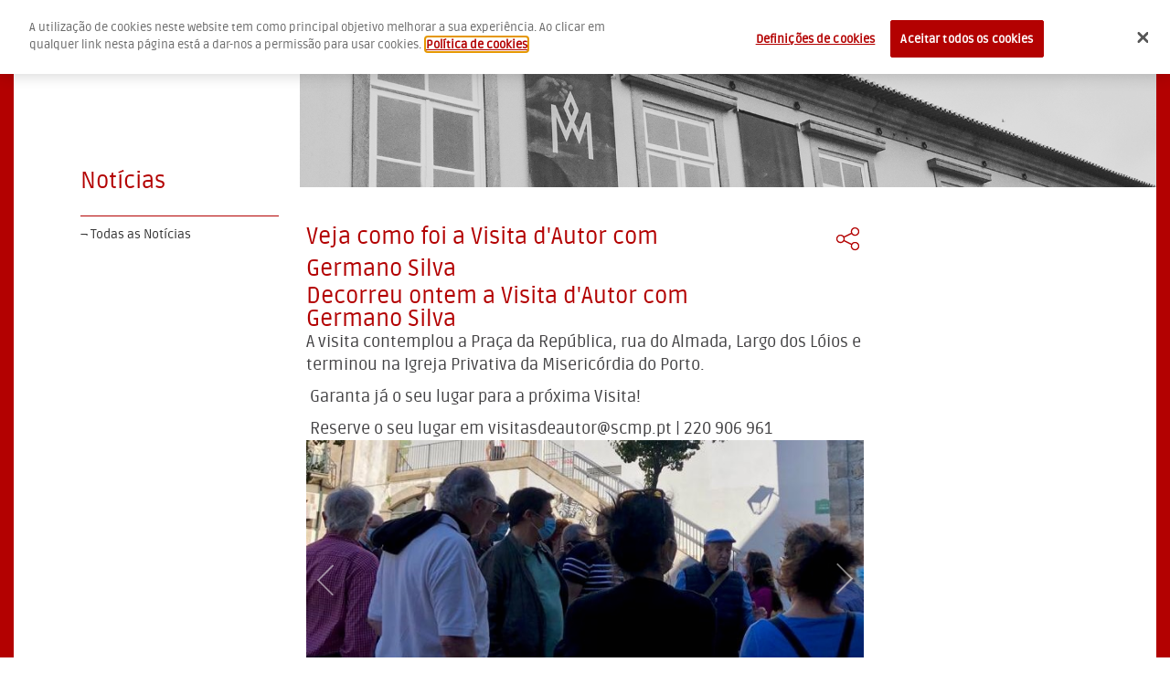

--- FILE ---
content_type: text/html
request_url: https://www.mmipo.pt/pt-pt/noticias/veja-como-foi-a-visita-dautor-com-germano-silva
body_size: 11328
content:
<!DOCTYPE html>
<html id="noticias_html" class="fade-in" lang="pt-pt">
	<head>

		<!-- CookiePro Cookies Consent Notice start for mmipo.pt -->
		<script src="https://cookie-cdn.cookiepro.com/scripttemplates/otSDKStub.js" type="text/javascript" charset="UTF-8" data-domain-script="0941be01-2f62-4020-87de-a0f9b11e60f1"></script>
		<script type="text/javascript">
		function OptanonWrapper() { }
		</script>
		<!-- CookiePro Cookies Consent Notice end for mmipo.pt -->

		<meta name="viewport" content="width=device-width, initial-scale=1, user-scalable=0">
		<meta http-equiv="X-UA-Compatible" content="IE=EDGE" />
		<base href='https://www.mmipo.pt/' />
							  
							  <meta charset='utf-8' />
							  
							  <meta property='og:title' content="Veja como foi a Visita d'Autor com Germano Silva - Not&iacute;cias - MMIPO - Museu da Miseric&oacute;rdia do Porto" />
							  
							  <meta name='description' 	content="O MMIPO - Museu da Miseric&oacute;rdia do Porto encontra-se em pleno centro hist&oacute;rico do Porto, na rua das Flores, no edif&iacute;cio que foi sede da institui&ccedil;&atilde;o a partir de meados do s&eacute;culo XVI at&eacute; ao ano de 2013." />
							  <meta property='og:description' content="O MMIPO - Museu da Miseric&oacute;rdia do Porto encontra-se em pleno centro hist&oacute;rico do Porto, na rua das Flores, no edif&iacute;cio que foi sede da institui&ccedil;&atilde;o a partir de meados do s&eacute;culo XVI at&eacute; ao ano de 2013." />
							  
							  <meta name='Language' 	content='pt-pt' />
							  <meta name='copyright' 	content="Veja como foi a Visita d'Autor com Germano Silva - Not&iacute;cias - MMIPO - Museu da Miseric&oacute;rdia do Porto" />
							  <meta name='Author' 		content='FYI.PT' />
							  <meta name='Distribution' content='Global' />
							  
							  <link rel='shortcut icon' 			  href='https://www.mmipo.pt/assets/misc/img/favicon.png' />
							  <link href='https://www.mmipo.pt/assets/misc/img/favicon.png' rel='icon' type='image/png' />
							  
							  
							  <link href='URL' 						rel='https://www.mmipo.pt/assets/misc/Not%C3%ADcias/2021/2021-10-11%20Visita%20de%20Autor%20Germano%20SIlva/IMG-20211011-WA0002.jpg' />
							  <meta property='og:image' 			content='https://www.mmipo.pt/assets/misc/Not%C3%ADcias/2021/2021-10-11%20Visita%20de%20Autor%20Germano%20SIlva/IMG-20211011-WA0002.jpg' />
							  <link href='https://www.mmipo.pt/assets/misc/Not%C3%ADcias/2021/2021-10-11%20Visita%20de%20Autor%20Germano%20SIlva/IMG-20211011-WA0002.jpg' 	rel='image_src' type='image/jpeg' />		<title>Veja como foi a Visita d'Autor com Germano Silva - Notícias - MMIPO - Museu da Misericórdia do Porto</title>

		<!-- BOOTSTRAP CSS -->
		<link rel="stylesheet" type="text/css" href="https://www.mmipo.pt/assets/themes/bootstrap/css/bootstrap.css" />
		<link rel="stylesheet" type="text/css" href="https://www.mmipo.pt/assets/themes/bootstrap/css/bootstrap-theme.css" />
		<link rel="stylesheet" type="text/css" href="https://www.mmipo.pt/assets/themes/bootstrap/css/bootstrap-theme.css.map" />

		<!-- CSS -->
		<link rel="stylesheet" type="text/css" href="https://www.mmipo.pt/assets/misc/compile.css" />
		<link rel="stylesheet" type="text/css" href="https://www.mmipo.pt/assets/themes/scmp-museu/fonts/font.css" />
		<link rel="stylesheet" type="text/css" href="https://www.mmipo.pt/assets/themes/scmp-museu/css/style.css?v=9" />
		
		<!-- JS -->

		<script> var url_app = "https://www.mmipo.pt/"; </script>
		<script src="https://www.mmipo.pt/assets/misc/compile.js"></script>
		<script src="https://www.mmipo.pt/assets/themes/scmp-museu/js/script.js?v=1"></script>

		<!-- BOOTSTRAP JS -->
		<script src="https://www.mmipo.pt/assets/themes/bootstrap/js/bootstrap.js"></script>
		
		<!--Start of Facebook Script-->
		<script>
			window.fbAsyncInit = function() 
			{
				FB.init(
				{
					appId   : '1563161003961065', 
					xfbml   : true,
					version : 'v2.3'
				});
			};
			
			(function(d, s, id)
			{
				 var js, fjs = d.getElementsByTagName(s)[0];
				 if (d.getElementById(id)) return;
				 js = d.createElement(s); js.id = id;
				 js.src = "//connect.facebook.net/pt_pt/sdk.js";
				 fjs.parentNode.insertBefore(js, fjs);
		    }(document, 'script', 'facebook-jssdk'));
		</script>
		<!--End of Facebook Script-->

		<script>
			(function(i,s,o,g,r,a,m){i['GoogleAnalyticsObject']=r;i[r]=i[r]||function(){
			(i[r].q=i[r].q||[]).push(arguments)},i[r].l=1*new Date();a=s.createElement(o),
			m=s.getElementsByTagName(o)[0];a.async=1;a.src=g;m.parentNode.insertBefore(a,m)
			})(window,document,'script','//www.google-analytics.com/analytics.js','ga');
			ga('create', 'UA-64709580-1', 'auto');
			ga('send', 'pageview');
		</script>
	</head>
		<body id="noticias" class="object object_6336 lang_1">
		<h1 style="display:none;">MMIPO</h1>
		<a href="#content" style="display: none;"></a>
		<div id="fb-root"></div>
		
		<div id="top_half" class="container-fluid mb-50">
			<div id="header" class="row">
				<div id="header_logo" class="col-xs-9 col-sm-6 col-md-3 col-lg-3">
					
<div id='block_102' class=' image block'>
	<a href='https://www.mmipo.pt/pt-pt/' >
				<img src='https://www.mmipo.pt/assets/misc/img/logos/logo.svg' alt='Logo' />
			 </a></div>				</div>
				<div id="header_menu_langs" class="col-xs-3 col-sm-6 col-md-9 col-lg-9">
					<div id='block_238' class='search default'>
    <form action="https://www.mmipo.pt/search/" method="post" id="form_search">
        <input type="text" id="search_text" name="search_text" title="o que procura?" placeholder="o que procura?" />
        <a href="javascript:void(0)" onclick="$('.search form').submit();" >
            <span style="display:none;">submit</span>
            <img src="https://www.mmipo.pt/assets/misc/img/icones/lupa.png" alt=""/>
        </a>
        <input style="display:none;" type="submit"/>
    </form>
    <script>
        $(function()
        {
           $('#block_238 form input').keypress(function(e)
            {
                if(e.which == 13)
                {
                    $('.search form').submit();
                    return false;
                }
            }); 
        });
    </script>
</div>

<div id='block_104' class=' languages block'>
	<div>
				<a data-uri='pt-pt/noticias/veja-como-foi-a-visita-dautor-com-germano-silva' data-redirect='noticias/veja-como-foi-a-visita-dautor-com-germano-silva' class='active' href='language/pt-pt/noticias/veja-como-foi-a-visita-dautor-com-germano-silva'>
					pt
					
				</a>
			 </div><div>
				<a data-uri='pt-pt/noticias/veja-como-foi-a-visita-dautor-com-germano-silva' data-redirect='noticias/veja-como-foi-a-visita-dautor-com-germano-silva' class='' href='language/en-gb/noticias/veja-como-foi-a-visita-dautor-com-germano-silva'>
					en
					
				</a>
			 </div><div>
				<a data-uri='pt-pt/noticias/veja-como-foi-a-visita-dautor-com-germano-silva' data-redirect='noticias/veja-como-foi-a-visita-dautor-com-germano-silva' class='' href='language/es-es/noticias/veja-como-foi-a-visita-dautor-com-germano-silva'>
					es
					
				</a>
			 </div><div>
				<a data-uri='pt-pt/noticias/veja-como-foi-a-visita-dautor-com-germano-silva' data-redirect='noticias/veja-como-foi-a-visita-dautor-com-germano-silva' class='' href='language/fr-fr/noticias/veja-como-foi-a-visita-dautor-com-germano-silva'>
					fr
					
				</a>
			 </div></div>


<div id='block_103' class=' menu simple menu-auto-justify'>
	<ul>
		<li class='link_1  '>
				<a href='https://www.mmipo.pt/pt-pt/museu/o-museu' target='_self'>
					
					<span>Museu</span>
				</a>
			</li><li class='link_2  '>
				<a href='https://www.mmipo.pt/pt-pt/bilheteira/precos' target='_self'>
					
					<span>Bilheteira</span>
				</a>
			</li><li class='link_4  '>
				<a href='https://www.mmipo.pt/pt-pt/atividades' target='_self'>
					
					<span>Atividades</span>
				</a>
			</li><li class='link_85  '>
				<a href='https://www.mmipo.pt/pt-pt/atividades/500-anos-da-rua-das-flores_5' target='_self'>
					
					<span>500 Anos da Rua das Flores</span>
				</a>
			</li><li class='link_5  '>
				<a href='https://www.mmipo.pt/pt-pt/servico-educativo/servico-de-publicos' target='_self'>
					
					<span>Públicos</span>
				</a>
			</li><li class='link_7  '>
				<a href='https://www.mmipo.pt/pt-pt/comercial/cedencia-de-espacos' target='_self'>
					
					<span>Comercial</span>
				</a>
			</li>	</ul>
</div>
<div class="mobile_menu">
</div>
<script>
</script>


<div id='block_175' class=' image block menu_mobile'>
	<svg width="100%" height="100%" viewbox='0 0 100 100'>
		<g id="cross_svg">
			<rect id="Rectangle-1"  x="0" y="0" width="48" height="2" fill="transparent"></rect>
			<rect id="Rectangle-2"  x="0" y="14" width="48" height="2" fill="transparent"></rect>
			<rect id="Rectangle-4"  x="0" y="28" width="48" height="2" fill="transparent"></rect>
		</g>    
	</svg> 
</div>				</div>
			</div>
			<div id="banner" class="row">
				
<div id='block_242' class=' image scmp_cover_photo block'>
	<img src='https://www.mmipo.pt/assets/misc/img/Museu/%402bannersup_museu.png' alt='Cover Photo - Notícias' /></div>                			</div>
		</div>

		<div id="admin">
					</div>

		<div id="home_template" class="home_div container-fluid">
			<div id="news_container_outer" class="container-fluid mb-50">
				<div id="news_container_inner" class="container">
					<div id="news" class="row">
						<div class="col-xs-12 col-sm-12 col-md-12 col-lg-12">
													</div>
					</div>
				</div>
			</div>

			<div id="highlights_container_outer" class="container-fluid mb-50">
				<div id="highlights_container_inner" class="container">
					<div id="highlights" class="row">
						<div id="highlights_left" class="col-xs-12 col-sm-6 col-md-6 col-lg-6">
													</div>
						<div id="highlights_right" class="col-xs-12 col-sm-6 col-md-6 col-lg-6">
													</div>
					</div>
				</div>
			</div>

			<div id="info_top_container_outer" class="container-fluid bg-grey mb-50">
				<div id="info_top_container_inner" class="container">
					<div id="info_top" class="row pt-10 pb-10">
						<div id="info_top_left" class="col-sm-6 col-md-12 col-lg-12" style='padding-bottom:20px'>
													</div>
						<div id="info_top_center_1" class="col-sm-6 col-md-4 col-lg-4">
													</div>
						<div id="info_top_center_2" class="col-sm-6 col-md-4 col-lg-4">
													</div>
						<div id="info_top_right" class="col-sm-6 col-md-4 col-lg-4">
													</div>
					</div>
				</div>
			</div>

			<div id="info_mid_container_outer" class="container-fluid mb-50">
				<div id="info_mid_container_inner" class="container">
					<div id="info_mid" class="row pt-10 pb-10">
						<div id="info_mid_left" class="col-sm-12 col-md-6 col-lg-6">
													</div>
						<div id="info_mid_right_1" class="col-sm-6 col-md-3 col-lg-3">
													</div>
						<div id="info_mid_right_2" class="col-sm-6 col-md-3 col-lg-3">
													</div>
					</div>
				</div>
			</div>

			<div id="info_bottom_container_outer" class="hidden-xs container-fluid bg-grey">
				<div id="info_bottom_container_inner" class="container">
					<div id="info_bottom" class="row pt-10 pb-10">
						<div id="info_bottom_left" class="hidden-xs hidden-sm col-md-9 col-lg-9">
													</div>
						<div id="info_bottom_right" class="hidden-xs hidden-sm col-md-3 col-lg-3">
													</div>
					</div>
				</div>
			</div>
		</div>

		<div id="content_main" class="container-fluid">
			<div id="content_container_outer" class="container-fluid mb-50">
				<div id="content_container_inner" class="container-fluid">
					<div id="content" class="row">
												<div id="content_left" class="hidden-xs hidden-sm col-md-3 col-lg-3">
							<div id="content_left_content">
								
<div id='block_141' class='block  menu'>
	<ul >
		<li class=''>
						<a href='https://www.mmipo.pt/pt-pt/museu/igreja_17'>
							<span>¬ A Igreja</span>
						</a>
					</li><li class=''>
						<a href='https://www.mmipo.pt/pt-pt/museu/acessibilidades'>
							<span>¬ Acessibilidades</span>
						</a>
					</li><li class=''>
						<a href='https://www.mmipo.pt/pt-pt/museu/termos-e-condicoes'>
							<span>¬ Termos e Condições</span>
						</a>
					</li><li class=''>
						<a href='https://www.mmipo.pt/pt-pt/museu/ficha-tecnica'>
							<span>¬ Ficha Técnica</span>
						</a>
					</li><li class=''>
						<a href='https://www.mmipo.pt/pt-pt/museu/o-museu'>
							<span>¬ O Museu</span>
						</a>
					</li><li class=''>
						<a href='https://www.mmipo.pt/pt-pt/museu/galeria-dos-benfeitores_3'>
							<span>¬ Galeria dos Benfeitores</span>
						</a>
					</li>	</ul>
</div>
<script>
	$(function()
	{
	});
</script>


<div id='block_161' class='block  menu'>
	<ul >
		<li class=''>
						<a href='https://www.mmipo.pt/pt-pt/servico-educativo/peddy-papers'>
							<span>¬ App Descobrir a Misericórdia, no MMIPO e na Cidade</span>
						</a>
					</li><li class=''>
						<a href='https://www.mmipo.pt/pt-pt/servico-educativo/servico-de-publicos'>
							<span>¬ Apresentação</span>
						</a>
					</li><li class=''>
						<a href='https://www.mmipo.pt/pt-pt/servico-educativo/espetaculos-teatrais'>
							<span>¬ Espetáculos Teatrais </span>
						</a>
					</li><li class=''>
						<a href='https://www.mmipo.pt/pt-pt/servico-educativo/figuras-do-mes'>
							<span>¬ Figuras do Porto</span>
						</a>
					</li><li class=''>
						<a href='https://www.mmipo.pt/pt-pt/servico-educativo/informacoes-e-condicoes'>
							<span>¬ Informações e Condições</span>
						</a>
					</li><li class=''>
						<a href='https://www.mmipo.pt/pt-pt/servico-educativo/marcacao-de-visita'>
							<span>¬ Marcação de Visita</span>
						</a>
					</li><li class=''>
						<a href='https://www.mmipo.pt/pt-pt/servico-educativo/escolas'>
							<span>¬ Professores</span>
						</a>
					</li><li class=''>
						<a href='https://www.mmipo.pt/pt-pt/servico-educativo/visitas-e-percursos-orientados'>
							<span>¬ Visitas e Percursos Orientados</span>
						</a>
					</li>	</ul>
</div>
<script>
	$(function()
	{
	});
</script>


<div id='block_165' class=' menu simple'>
	<ul>
		<li class='link_21  '>
				<a href='https://www.mmipo.pt/pt-pt/atividades/cat/exposicoes' target='_new'>
					
					<span>¬ Exposições</span>
				</a>
			</li><li class='link_24  '>
				<a href='https://www.mmipo.pt/pt-pt/atividades/cat/conferencias' target='_self'>
					
					<span>¬ Conferências</span>
				</a>
			</li><li class='link_22  '>
				<a href='https://www.mmipo.pt/pt-pt/atividades/cat/visitas' target='_self'>
					
					<span>¬ Visitas</span>
				</a>
			</li><li class='link_23  '>
				<a href='https://www.mmipo.pt/pt-pt/atividades/cat/outros' target='_self'>
					
					<span>¬ Outros</span>
				</a>
			</li>	</ul>
</div>
<div class="mobile_menu">
</div>
<script>
	$(function()
	{
		if ($(window).width() < 992)
		{
		}
	});

	$(window).resize(function()
	{
		if ($(window).width() < 992)
		{
		}
	});
</script>


<div id='block_169' class='block  objects scmp_colecao_menu'>
	<ul class="ul_parent">
		<li class='object_5433  parent'>
						<a href='https://www.mmipo.pt/pt-pt/salas/500-anos-da-rua-das-flores_3'>
							¬ <span>500 Anos da Rua das Flores</span>
						</a>
						<ul class='ul_dependent'><li class=''>
												<a href='pt-pt/obras/500-anos-da-rua-das-flores_4'>
													<span>500 Anos da Rua das Flores</span>
												</a>
											</li></ul>
					</li><li class='object_77  parent'>
						<a href='https://www.mmipo.pt/pt-pt/salas/sala-01-misericordia-do-porto-historia-e-acao'>
							¬ <span>Sala 01 - Misericórdia do Porto: História e Ação</span>
						</a>
						<ul class='ul_dependent'><li class=''>
												<a href='pt-pt/obras/retrato-de-d.-francisco-de-noronha-e-menezes'>
													<span> D. Francisco de Noronha e Menezes</span>
												</a>
											</li><li class=''>
												<a href='pt-pt/obras/testamento_de_d._lopo_de_almeida'>
													<span>Testamento de D. Lopo de Almeida</span>
												</a>
											</li><li class=''>
												<a href='pt-pt/obras/retrato-de-jose-rodrigues-daraujo-porto'>
													<span>José Rodrigues d'Araújo Porto</span>
												</a>
											</li><li class=''>
												<a href='pt-pt/obras/retrato-de-d.-lopo-de-almeida'>
													<span>D. Lopo de Almeida</span>
												</a>
											</li><li class=''>
												<a href='pt-pt/obras/antonio-monteiro-dos-santos'>
													<span>António Monteiro dos Santos</span>
												</a>
											</li><li class=''>
												<a href='pt-pt/obras/antonio-maria-de-sena'>
													<span>António Maria de Sena</span>
												</a>
											</li><li class=''>
												<a href='pt-pt/obras/jose-pereira-da-costa-cardoso'>
													<span>José Pereira da Costa Cardoso</span>
												</a>
											</li><li class=''>
												<a href='pt-pt/obras/joaquim-ferreira-dos-santos-conde-de-ferreira_5'>
													<span>Joaquim Ferreira dos Santos | Conde de Ferreira</span>
												</a>
											</li><li class=''>
												<a href='pt-pt/obras/manuel-jose-pereira-de-lima'>
													<span>Manuel José Pereira de Lima</span>
												</a>
											</li><li class=''>
												<a href='pt-pt/obras/jose-antonio-dos-santos'>
													<span>José António dos Santos</span>
												</a>
											</li><li class=''>
												<a href='pt-pt/obras/manuel-antonio-monteiro-dos-santos'>
													<span>Manuel António Monteiro dos Santos</span>
												</a>
											</li><li class=''>
												<a href='pt-pt/obras/barao-de-nova-sintra'>
													<span>Barão de Nova Sintra</span>
												</a>
											</li><li class=''>
												<a href='pt-pt/obras/santa-ana-e-a-virgem'>
													<span>Santa Ana e a Virgem</span>
												</a>
											</li><li class=''>
												<a href='pt-pt/obras/antonio-alves-calem-junior_2'>
													<span>António Alves  Cálem Júnior</span>
												</a>
											</li><li class=''>
												<a href='pt-pt/obras/antonio-luis-gomes'>
													<span>António Luís Gomes</span>
												</a>
											</li></ul>
					</li><li class='object_78  parent'>
						<a href='https://www.mmipo.pt/pt-pt/salas/sala-02-benfeitores'>
							¬ <span>Sala 02 - Benfeitores</span>
						</a>
						<ul class='ul_dependent'><li class=''>
												<a href='pt-pt/obras/livro_1.o_de_testamentos'>
													<span>Livro 1.º de Testamentos</span>
												</a>
											</li><li class=''>
												<a href='pt-pt/obras/retrato-de-d.-maria-clotilde-faria-fernandes-e-familia'>
													<span> Maria Clotilde Faria Fernandes </span>
												</a>
											</li><li class=''>
												<a href='pt-pt/obras/livro-primeiro-de-testamentos'>
													<span>Livro Primeiro de Testamentos</span>
												</a>
											</li><li class=''>
												<a href='pt-pt/obras/retrato-de-d.-ana-machado-leao'>
													<span>Ana Machado Leão</span>
												</a>
											</li><li class=''>
												<a href='pt-pt/obras/vicente-jose-de-sousa-magalhaes'>
													<span>Vicente José de Sousa Magalhães</span>
												</a>
											</li><li class=''>
												<a href='pt-pt/obras/francisco-de-lacerda-cardoso'>
													<span>Francisco de Lacerda Cardoso</span>
												</a>
											</li><li class=''>
												<a href='pt-pt/obras/manuel-jose-rodrigues-semide_5'>
													<span>Manuel José Rodrigues Semide</span>
												</a>
											</li><li class=''>
												<a href='pt-pt/obras/jose-vieira-da-costa'>
													<span>José Vieira da Costa</span>
												</a>
											</li><li class=''>
												<a href='pt-pt/obras/luzia-joaquina-bruce_5'>
													<span>Luzia Joaquina Bruce</span>
												</a>
											</li><li class=''>
												<a href='pt-pt/obras/manuel-vilaca-cerqueira-bacelar'>
													<span>Manuel Vilaça Cerqueira Bacelar</span>
												</a>
											</li><li class=''>
												<a href='pt-pt/obras/joaquina-de-moura-veloso-guimaraes'>
													<span>Joaquina de Moura Veloso Guimarães</span>
												</a>
											</li><li class=''>
												<a href='pt-pt/obras/antonio-da-silva-moreira'>
													<span>António da Silva Moreira</span>
												</a>
											</li><li class=''>
												<a href='pt-pt/obras/ana-amelia-dos-santos-araujo-e-silva-'>
													<span>Ana Amélia dos Santos A. Silva </span>
												</a>
											</li><li class=''>
												<a href='pt-pt/obras/ana-margarida-soares-da-silva-passos'>
													<span>Ana Margarida Soares da Silva Passos</span>
												</a>
											</li><li class=''>
												<a href='pt-pt/obras/d.-manuel-ii-'>
													<span>D. Manuel II </span>
												</a>
											</li><li class=''>
												<a href='pt-pt/obras/antonio-quaresma-de-matos'>
													<span>António Quaresma de Matos</span>
												</a>
											</li><li class=''>
												<a href='pt-pt/obras/antonio-joaquim-moreira-de-sousa-'>
													<span>António Joaquim Moreira de Sousa </span>
												</a>
											</li><li class=''>
												<a href='pt-pt/obras/teresa-de-jesus-gomes-pinto-de-oliveira'>
													<span>Teresa de Jesus Gomes Pinto de Oliveira</span>
												</a>
											</li><li class=''>
												<a href='pt-pt/obras/baronesa-de-nova-sintra'>
													<span>Baronesa de Nova Sintra</span>
												</a>
											</li></ul>
					</li><li class='object_79  parent'>
						<a href='https://www.mmipo.pt/pt-pt/salas/sala-03-pintura-e-escultura'>
							¬ <span>Sala 03 - Pintura e Escultura</span>
						</a>
						<ul class='ul_dependent'><li class=''>
												<a href='pt-pt/obras/sagrada-familia'>
													<span>Sagrada Família</span>
												</a>
											</li><li class=''>
												<a href='pt-pt/obras/nossa-senhora-da-misericordia'>
													<span>Nossa Senhora da Misericórdia</span>
												</a>
											</li><li class=''>
												<a href='pt-pt/obras/adoracao-dos-magos'>
													<span>Adoração dos Magos</span>
												</a>
											</li><li class=''>
												<a href='pt-pt/obras/urna-de-quinta-feira-santa'>
													<span>Urna de Quinta-Feira Santa</span>
												</a>
											</li></ul>
					</li><li class='object_80  parent'>
						<a href='https://www.mmipo.pt/pt-pt/salas/sala-04-ourivesaria-e-paramentaria'>
							¬ <span>Sala 04 - Ourivesaria e Paramentaria</span>
						</a>
						<ul class='ul_dependent'><li class=''>
												<a href='pt-pt/obras/cristo-morto'>
													<span>Cristo Morto</span>
												</a>
											</li><li class=''>
												<a href='pt-pt/obras/calice_20'>
													<span>Cálice</span>
												</a>
											</li><li class=''>
												<a href='pt-pt/obras/patena_4'>
													<span>Patena</span>
												</a>
											</li><li class=''>
												<a href='pt-pt/obras/calice_24'>
													<span>Cálice</span>
												</a>
											</li><li class=''>
												<a href='pt-pt/obras/patena_8'>
													<span>Patena</span>
												</a>
											</li><li class=''>
												<a href='pt-pt/obras/pixide_4'>
													<span>Píxide</span>
												</a>
											</li><li class=''>
												<a href='pt-pt/obras/salva-de-pe-alto'>
													<span>Salva de pé Alto</span>
												</a>
											</li><li class=''>
												<a href='pt-pt/obras/pano-de-estante'>
													<span>Pano de Estante</span>
												</a>
											</li><li class=''>
												<a href='pt-pt/obras/capa-de-imagem'>
													<span>Capa de imagem</span>
												</a>
											</li><li class=''>
												<a href='pt-pt/obras/cabeca-relicario-de-sao-joao-batista'>
													<span>Cabeça relicário de São João Batista</span>
												</a>
											</li></ul>
					</li><li class='object_81  parent'>
						<a href='https://www.mmipo.pt/pt-pt/salas/sala-05-sala-da-igreja'>
							¬ <span>Sala 05 - Sala da Igreja</span>
						</a>
						<ul class='ul_dependent'><li class=''>
												<a href='pt-pt/obras/desenho-para-a-fachada-da-igreja-da-misericordia-'>
													<span>Desenho para a fachada da Igreja da Misericórdia </span>
												</a>
											</li><li class=''>
												<a href='pt-pt/obras/anunciacao_2'>
													<span>Anunciação</span>
												</a>
											</li><li class=''>
												<a href='pt-pt/obras/visitacao_2'>
													<span>Visitação</span>
												</a>
											</li><li class=''>
												<a href='pt-pt/obras/adoracao-dos-pastores'>
													<span>Adoração dos pastores</span>
												</a>
											</li></ul>
					</li><li class='object_82  parent'>
						<a href='https://www.mmipo.pt/pt-pt/salas/sala-06-administracao'>
							¬ <span>Sala 06 - Administração</span>
						</a>
						<ul class='ul_dependent'><li class=''>
												<a href='pt-pt/obras/livro-das-chapas'>
													<span>Livro das Chapas</span>
												</a>
											</li><li class=''>
												<a href='pt-pt/obras/provedor-antonio-roberto-de-oliveira-lopes-branco'>
													<span>António Roberto de Oliveira Lopes Branco</span>
												</a>
											</li><li class=''>
												<a href='pt-pt/obras/d.-nicolau-monteiro_13'>
													<span>Nicolau Monteiro</span>
												</a>
											</li><li class=''>
												<a href='pt-pt/obras/d.-pedro-iv'>
													<span>D. Pedro IV</span>
												</a>
											</li><li class=''>
												<a href='pt-pt/obras/conde-de-samodaes_5'>
													<span>Conde de Samodães</span>
												</a>
											</li></ul>
					</li><li class='object_83  parent'>
						<a href='https://www.mmipo.pt/pt-pt/salas/sala-07-fons-vitae'>
							¬ <span>Sala 07 - Casa do despacho</span>
						</a>
						<ul class='ul_dependent'><li class=''>
												<a href='pt-pt/obras/fons-vitae'>
													<span>Fons Vitae</span>
												</a>
											</li></ul>
					</li><li class='object_8322  parent'>
						<a href='https://www.mmipo.pt/pt-pt/salas/visite-a-nossa-colecao-online'>
							¬ <span>Visite a nossa coleção online</span>
						</a>
						
					</li>	</ul>
</div>
<script>
	$(function()
	{
		$("#block_169 .ul_parent > li").each(function()
		{
			if ($(this).hasClass("active"))
			{
				$(this).find(".ul_dependent").slideDown();
			}
		});

		$("#block_169 .ul_dependent > li").each(function()
		{
			if ($(this).hasClass("active_child"))
			{
				$(this).parent().slideDown();
			}
		});
	});
</script>


<div id='block_180' class='block  menu'>
	<ul >
		<li class=''>
						<a href='https://www.mmipo.pt/pt-pt/bilheteira/precos'>
							<span>¬ Preços</span>
						</a>
					</li>	</ul>
</div>
<script>
	$(function()
	{
	});
</script>


<div id='block_190' class='block  objects scmp_loja_menu'>
	<ul class="ul_parent">
		<li class='cat_8  parent'>
						<a href='https://www.mmipo.pt/loja/cat/merchandising'>
							<span>¬ Merchandising</span>
						</a>
						<ul class='ul_dependent'><li class=''>
															<a href='https://www.mmipo.pt/https://www.mmipo.pt/pt-pt/loja/puzzle-sagrada-familia'>
																<span>Puzzle Sagrada Família</span>
															</a>
														</li><li class=''>
															<a href='https://www.mmipo.pt/https://www.mmipo.pt/pt-pt/loja/cadernos-perfumados'>
																<span>Cadernos perfumados</span>
															</a>
														</li><li class=''>
															<a href='https://www.mmipo.pt/https://www.mmipo.pt/pt-pt/loja/leque-fons-vitae'>
																<span>Leque Fons Vitae</span>
															</a>
														</li><li class=''>
															<a href='https://www.mmipo.pt/https://www.mmipo.pt/pt-pt/loja/puzzle-fons-vitae'>
																<span>Puzzle Fons Vitae</span>
															</a>
														</li></ul>
					</li><li class='cat_9  parent'>
						<a href='https://www.mmipo.pt/loja/cat/publicacoes-scmp'>
							<span>¬ Publicações SCMP</span>
						</a>
						<ul class='ul_dependent'><li class=''>
															<a href='https://www.mmipo.pt/https://www.mmipo.pt/pt-pt/loja/porto-o-hospital-de-santo-antonio-no-tempo-da-cidade'>
																<span>Porto: O Hospital de Santo António no Tempo da Cidade</span>
															</a>
														</li><li class=''>
															<a href='https://www.mmipo.pt/https://www.mmipo.pt/pt-pt/loja/domingos-candido-braga-da-cruz-o-homem-e-a-obra-'>
																<span>Domingos Cândido Braga da Cruz - O Homem e a Obra </span>
															</a>
														</li><li class=''>
															<a href='https://www.mmipo.pt/https://www.mmipo.pt/pt-pt/loja/manuel-jose-rodrigues-semide'>
																<span>Manuel José Rodrigues Semide</span>
															</a>
														</li><li class=''>
															<a href='https://www.mmipo.pt/https://www.mmipo.pt/pt-pt/loja/ourivesaria-e-paramentaria-da-santa-casa-da-misericordia-do-porto'>
																<span>Ourivesaria e Paramentaria da Santa Casa da Misericórdia do Porto</span>
															</a>
														</li><li class=''>
															<a href='https://www.mmipo.pt/https://www.mmipo.pt/pt-pt/loja/antonio-carneiro-revisitado-na-galeria-dos-benfeitores-da-santa-casa-da-misericordia-do-porto'>
																<span>António Carneiro revisitado na Galeria dos Benfeitores da Santa Casa da Misericórdia do Porto</span>
															</a>
														</li><li class=''>
															<a href='https://www.mmipo.pt/https://www.mmipo.pt/pt-pt/loja/grandes-benemeritos-da-santa-casa-da-misericordia-do-porto_1'>
																<span>Grandes Beneméritos da Santa Casa da Misericórdia do Porto (vol. 2)</span>
															</a>
														</li><li class=''>
															<a href='https://www.mmipo.pt/https://www.mmipo.pt/pt-pt/loja/historia-da-santa-casa-da-misericordia-do-porto-vol.-3'>
																<span>História da Santa Casa da Misericórdia do Porto (vol. 3)</span>
															</a>
														</li><li class=''>
															<a href='https://www.mmipo.pt/https://www.mmipo.pt/pt-pt/loja/jose-joaquim-leite-guimaraes-barao-de-nova-sintra'>
																<span>José Joaquim Leite Guimarães - Barão de Nova Sintra</span>
															</a>
														</li><li class=''>
															<a href='https://www.mmipo.pt/https://www.mmipo.pt/pt-pt/loja/tesouros-artisticos-da-misericordia-do-porto'>
																<span>Tesouros Artísticos da Misericórdia do Porto</span>
															</a>
														</li><li class=''>
															<a href='https://www.mmipo.pt/https://www.mmipo.pt/pt-pt/loja/grandes-benemeritos-da-santa-casa-da-misericordia-do-porto'>
																<span>Grandes Beneméritos da Santa Casa da Misericórdia do Porto (vol. 1)</span>
															</a>
														</li><li class=''>
															<a href='https://www.mmipo.pt/https://www.mmipo.pt/pt-pt/loja/historia-da-santa-casa-da-misericordia-do-porto-vol.-2'>
																<span>História da Santa Casa da Misericórdia do Porto (vol. 2)</span>
															</a>
														</li><li class=''>
															<a href='https://www.mmipo.pt/https://www.mmipo.pt/pt-pt/loja/joaquim-ferreira-dos-santos-conde-de-ferreira'>
																<span>Joaquim Ferreira dos Santos - Conde de Ferreira</span>
															</a>
														</li><li class=''>
															<a href='https://www.mmipo.pt/https://www.mmipo.pt/pt-pt/loja/casa-da-prelada-d.-francisco-de-noronha-e-menezes'>
																<span>Casa da Prelada - D. Francisco de Noronha e Menezes</span>
															</a>
														</li><li class=''>
															<a href='https://www.mmipo.pt/https://www.mmipo.pt/pt-pt/loja/manuscritos-pintura-e-escultura-da-misericordia-do-porto'>
																<span>Manuscritos, Pintura e Escultura da Misericórdia do Porto</span>
															</a>
														</li><li class=''>
															<a href='https://www.mmipo.pt/https://www.mmipo.pt/pt-pt/loja/espaco-arte-e-memoria-o-cemiterio-da-santa-casa-da-misericordia-do-porto'>
																<span>Espaço, Arte e Memória: O Cemitério da Santa Casa da Misericórdia do Porto</span>
															</a>
														</li><li class=''>
															<a href='https://www.mmipo.pt/https://www.mmipo.pt/pt-pt/loja/os-martires-da-liberdade-e-a-santa-casa-da-misericordia-do-porto'>
																<span>Os Mártires da Liberdade e a Santa Casa da Misericórdia do Porto</span>
															</a>
														</li></ul>
					</li><li class='cat_10  parent'>
						<a href='https://www.mmipo.pt/loja/cat/publicacoes-mmipo'>
							<span>¬ Publicações MMIPO</span>
						</a>
						<ul class='ul_dependent'></ul>
					</li>	</ul>
</div>
<script>
	$(function()
	{
		$("#block_190 .ul_parent > li").each(function()
		{
			if ($(this).hasClass("active"))
			{
				$(this).find(".ul_dependent").slideDown();
			}
		});

		$("#block_190 .ul_dependent > li").each(function()
		{
			if ($(this).hasClass("active_child"))
			{
				$(this).parent().slideDown();
			}
		});
	});
</script>


<div id='block_201' class=' menu list scmp_scmp'>
	<ul class="ul_parent">
		<li class='link_31    parent'>
				<a href='https://www.mmipo.pt/pt-pt/scmp/breve-historia' target='_self'>
					<span>¬ Breve História</span>
				</a>
				
			</li><li class='link_32   slide slide_parent parent'>
				<a href='javascript:void(0);' target='_self'>
					<span>¬ Áreas e Estabelecimentos</span>
				</a>
				<ul class='ul_dependent'><li class=''>
												<a href='https://www.mmipo.pt/areas-e-estabelecimentos-/bem-estar-e-ambiente'>
													<span>Bem-estar e Ambiente</span>
												</a>
											</li><li class=''>
												<a href='https://www.mmipo.pt/areas-e-estabelecimentos-/culto'>
													<span>Culto</span>
												</a>
											</li><li class=''>
												<a href='https://www.mmipo.pt/areas-e-estabelecimentos-/cultura'>
													<span>Cultura</span>
												</a>
											</li><li class=''>
												<a href='https://www.mmipo.pt/areas-e-estabelecimentos-/educacao'>
													<span>Educação</span>
												</a>
											</li><li class=''>
												<a href='https://www.mmipo.pt/areas-e-estabelecimentos-/ensino-especial'>
													<span>Ensino Especial</span>
												</a>
											</li><li class=''>
												<a href='https://www.mmipo.pt/areas-e-estabelecimentos-/intervencao-social-e-gerontologica'>
													<span>Ação social</span>
												</a>
											</li><li class=''>
												<a href='https://www.mmipo.pt/areas-e-estabelecimentos-/juventude'>
													<span>Crianças e Jovens em risco</span>
												</a>
											</li><li class=''>
												<a href='https://www.mmipo.pt/areas-e-estabelecimentos-/projetos-especiais-'>
													<span>Projetos Especiais </span>
												</a>
											</li><li class=''>
												<a href='https://www.mmipo.pt/areas-e-estabelecimentos-/saude'>
													<span>Saúde</span>
												</a>
											</li></ul>
			</li><li class='link_33    parent'>
				<a href='https://www.mmipo.pt/pt-pt/scmp/contactos_1' target='_self'>
					<span>¬ Contactos</span>
				</a>
				
			</li>	</ul>
</div>
<script>
	$(function()
	{
		$("#block_201 .ul_parent > li").each(function()
		{
			if ($(this).hasClass("active"))
			{
				$(this).find(".ul_dependent").slideDown();
			}
		});

		$("#block_201 .ul_dependent > li").each(function()
		{
			if ($(this).hasClass("active_child"))
			{
				$(this).parent().show();
			}
		});

		$(".slide_parent").click(function()
		{
			$(this).find(".ul_dependent").slideDown();
		});
	});
</script>


<div id='block_197' class='block  menu'>
	<ul >
		<li class=''>
						<a href='https://www.mmipo.pt/pt-pt/comercial/cedencia-de-espacos'>
							<span>¬ Cedência de Espaços</span>
						</a>
					</li><li class=''>
						<a href='https://www.mmipo.pt/pt-pt/comercial/formulario-cedencia-de-espacos'>
							<span>¬ Formulário Cedência de Espaços</span>
						</a>
					</li>	</ul>
</div>
<script>
	$(function()
	{
	});
</script>


<div id='block_241' class=' text block title title-content-left'>
	<p>Notícias</p></div>


<div id='block_247' class=' menu simple'>
	<ul>
		<li class='link_83  '>
				<a href='https://www.mmipo.pt/pt-pt/noticias' target='_self'>
					
					<span>¬ Todas as Notícias</span>
				</a>
			</li>	</ul>
</div>
<div class="mobile_menu">
</div>
<script>
	$(function()
	{
		if ($(window).width() < 992)
		{
		}
	});

	$(window).resize(function()
	{
		if ($(window).width() < 992)
		{
		}
	});
</script>

							</div>
						</div>
						<div id="content_right" class="col-md-6 col-lg-6">
							<div id='block_244' class='block objects scmp_content_object '>
	<div class="scmp_content_object_header">
					<div class="social_share">
				<!-- AddToAny BEGIN -->
				<div class="a2a_kit a2a_kit_size_32 a2a_default_style">
				<a class="a2a_button_facebook"></a>
				<a class="a2a_button_email"></a>
				<a class="a2a_button_linkedin"></a>
				<a class="a2a_button_facebook_messenger"></a>
				<a class="a2a_button_whatsapp"></a>
				<a class="a2a_button_twitter"></a>
				</div>
				<script async src="https://static.addtoany.com/menu/page.js"></script>
				<!-- AddToAny END -->
			</div>
			<a class="share_object" href="javascript:void(0);"></a>
			</div>
	<div class="name">Veja como foi a Visita d'Autor com Germano Silva</div><div class="body">								
																	
									<div class="name" style="width: 737.188px;">Decorreu ontem a Visita d'Autor com Germano Silva <br></div><div class="body" style="line-height: 25px;"><div dir="auto" style=""><p class="MsoNormal">A visita contemplou a Praça da República, rua do Almada, Largo
dos Lóios e terminou na Igreja Privativa da Misericórdia do Porto.</p>

<p class="MsoNormal"> Garanta já o seu lugar para a próxima Visita!</p></div><p style=""><span class="d2edcug0 hpfvmrgz qv66sw1b c1et5uql lr9zc1uh a8c37x1j keod5gw0 nxhoafnm aigsh9s9 d3f4x2em fe6kdd0r mau55g9w c8b282yb iv3no6db jq4qci2q a3bd9o3v b1v8xokw oo9gr5id hzawbc8m" dir="auto"></span></p><div dir="auto" style=""> Reserve o seu lugar em visitasdeautor@scmp.pt | 220 906 961</div></div>																</div><div class='results attachments images'><div class='slide'>
														<div class='image' style='background-image:url("https://www.mmipo.pt/assets/misc/Not%C3%ADcias/2021/2021-10-11%20Visita%20de%20Autor%20Germano%20SIlva/IMG-20211011-WA0004.jpg");height: 340px;width: 100%;background-repeat: no-repeat;background-position: center;background-size: cover;'></div>
													</div><div class='slide'>
														<div class='image' style='background-image:url("https://www.mmipo.pt/assets/misc/Not%C3%ADcias/2021/2021-10-11%20Visita%20de%20Autor%20Germano%20SIlva/IMG-20211011-WA0006.jpg");height: 340px;width: 100%;background-repeat: no-repeat;background-position: center;background-size: cover;'></div>
													</div></div>	<div class="scmp_content_object_footer">
		<img class="ver_mais_object btn_mais" src="https://www.mmipo.pt/assets/misc/img/buttons/ver_mais.svg" alt="button ver mais" />
		<img class="ver_mais_object btn_menos" src="https://www.mmipo.pt/assets/misc/img/buttons/ver_menos.svg" alt="button ver menos" />
	</div>
</div>
<script>
	function fb_social_share244()
	{
		facebook_share_simple('https://www.mmipo.pt/https://www.mmipo.pt/pt-pt/noticias/veja-como-foi-a-visita-dautor-com-germano-silva')
	}

	function tw_social_share244()
	{
		window.open('https://twitter.com/share?url=');
	}

	$(function() 
	{
	    var image_background 	= '';
	    var mini_body			= 0;

    	if(image_background)
    	{
    		$("#content_right_2_image_background").html(image_background);
    	}

    	if (mini_body == 0)
    	{
    		$(".btn_mais").hide();
    		$(".scmp_content_object .body").show();
    	}

		$(".btn_mais").click(function()
		{
			$(".scmp_content_object .body").slideDown();
			$(".btn_mais").hide();
			$(".btn_menos").show();
		});

		$(".btn_menos").click(function()
		{
			$(".scmp_content_object .body").slideUp();
			$(".btn_menos").hide();
			$(".btn_mais").show();
		});

		$(".share_object").click(function()
		{
			$(".social_share").css("opacity", "1");
		});

		$(".results.attachments.images").royalSlider(
		{
			transitionType: "fade",
			sliderDrag: true,
			sliderTouch: false,
			navigateByClick: false,
            slidesSpacing: 0,
			arrowsNav: true,
			arrowsNavAutoHide: false,
			autoScaleSlider: true,
			numImagesToPreload: 99,
			autoPlay: {
				delay: 4000,
				enabled: true,
				pauseOnHover: false
			}
		});
	});
</script>

						</div>
						<div id="content_right_2" class="col-md-3 col-lg-3">
														<div id="content_right_2_image_background"></div>
						</div>
					</div>
				</div>
			</div>
		</div>

		<div id="footer_container_outer" class="container-fluid">
			<div id="footer_container_inner" class="container-fluid">
				<div id="footer" class="row mb-25">
					<div id="footer_left" class="col-xs-12 col-md-4 col-lg-4">
						
<div id='block_112' class=' text block'>
	Somos inclusivos</div>


<div id='block_114' class=' image block'>
	<img src='https://www.mmipo.pt/assets/misc/img/logos/w3c.svg' alt='Footer Left - Image' /></div>					</div>
					<div id="footer_center" class="col-xs-12 col-md-4 col-lg-4">
						
<div id='block_115' class=' image block'>
	<img src='https://www.mmipo.pt/assets/misc/img/logos/icon.svg' alt='Footer Center - Image' /></div>					</div>
					<div id="footer_right" class="col-xs-12 col-md-4 col-lg-4">
						
<div id='block_113' class=' text block'>
	© Copyright - Santa Casa da Misericórdia do Porto</div>

						<img src="https://www.mmipo.pt/assets/misc/img/top.png" id="go_top" alt="Arrow go top" />
					</div>
				</div>
			</div>
		</div>

		<!--<div class='cookies'>
			<div class='container'>
				<div class="col-lg-7">
					A utilização de cookies neste website tem como principal objetivo melhorar a sua experiência.<br>Ao clicar em qualquer link nesta página está a dar-nos a permissão para usar cookies.
				</div>
				<div class="col-lg-5">
					<button>Ok, eu aceito.</button>
					<a href="https://www.mmipo.pt/outros/politica-de-cookies">Necessito de mais informação</a>
				</div>
			</div>
		</div>-->

		<script>
			var rule_width 						= 996;
			var rule_height_background 			= 48;

			var rule_width_tablet				= 903;
			var rule_height_background_tablet	= 86;

			var rule_width_mobile				= 740;
			var rule_height_background_mobile	= 103;

			function MenuVoltar()
			{
				document.querySelector('.mobile_menu > ul').innerHTML = document.querySelector('#block_103 ul').innerHTML;
			}

			$(function()
			{
				setTimeout(() => {
					if(document.querySelector('#onetrust-policy-text a') != null)
						document.querySelector('#onetrust-policy-text a').href = 'https://www.mmipo.pt/outros/politica-de-cookies';
				}, 2000);

				/*if(getCookie('aceptCookie') == '')
					document.querySelector('.cookies').style.display = 'block';
				else
					document.querySelector('.cookies').style.display = 'none';
				
				document.querySelector('.cookies button').onclick = function(){
					setCookie('aceptCookie',1,30);
					document.querySelector('.cookies').style.display = 'none';
				};*/

				var window_width 	= $(window).width();
				var window_height	= $(window).height();

				$("#header_logo").height( ($("#header_logo").width() * 96) / 356 );

				setTimeout(function()
				{ 
					$(".menu-auto-justify").menu_auto_justify();
				}, 20);

				var id_lang 	= 1;
				var voltar_span = "Voltar";

				if (id_lang != 1)
				{
					voltar_span = "Back";
				}

				//Criação do menu mobile
				$('#block_103 ul').prepend('<li style="display: none;"><a href="javascript:void(0);"><span>'+voltar_span+'</span></a></li>').clone().appendTo(".mobile_menu");
				//$('.mobile_menu > ul > li a').attr("href", "javascript:void(0);");

				let menus = document.querySelectorAll('#content_left_content .menu,#content_left_content .scmp_colecao_menu');

				if(menus.length > 0)
				{
					for (let i = 0; i < menus.length; i++) 
					{
						var style = getComputedStyle(menus[i],'display');						
						if(style.display == 'block')
							document.querySelector('.mobile_menu > ul').innerHTML = '<li><a href="javascript:MenuVoltar()"><span>'+voltar_span+'</span></a></li>'+menus[i].querySelector('ul').innerHTML;
					}
				}


				//adicionar langs
				$('#block_104').clone().appendTo(".mobile_menu");

				/*$('.mobile_menu > ul li').each(function(index) 
				{
					$(this).attr('data-element', index);
				});*/

				/*$('body').on('click', '.mobile_menu > ul li a', function()
				{
					var element = $(this).parent().data("element");

					$('a:not([href*=javascript],[href^=#])')

					$('.mobile_menu > ul:nth-child(1) li').not('.mobile_menu > ul li:first-child').remove();

					$('.mobile_menu > ul li:first-child').show();

					switch (element) 
					{
						case 0:
							//voltar
							$('.mobile_menu > ul').remove();
							$('#block_103 ul').clone().appendTo(".mobile_menu");

							//adicionar langs
							$('#block_104').clone().appendTo(".mobile_menu");

							$('.mobile_menu > ul > li a').attr("href", "javascript:void(0);");

							$('.mobile_menu > ul li').each(function(index) 
							{
								$(this).attr('data-element', index);
							});
							break;

						case 1:
							//museu
							$('.mobile_menu #block_104').remove();

							$('#block_141 ul').clone().appendTo(".mobile_menu");
							$(".mobile_menu ul:nth-child(2) li:nth-child(2)").hide();
							break;

						case 2:
							//bilheteira
							$('.mobile_menu #block_104').remove();
							
							$('#block_180 ul').clone().appendTo(".mobile_menu");
							break;

						case 3:
							//coleção
							$('.mobile_menu #block_104').remove();
							
							$('#block_169 ul').clone().appendTo(".mobile_menu");
							break;

						case 4:
							//exposições
							$('.mobile_menu #block_104').remove();
							
							$('#block_165 ul').clone().appendTo(".mobile_menu");
							break;

						case 5:
							//publicos
							$('.mobile_menu #block_104').remove();
							
							$('#block_161 ul').clone().appendTo(".mobile_menu");
							break;

						case 6:
							//SCMP
							$('.mobile_menu #block_104').remove();
							
							$('#block_201 ul').clone().appendTo(".mobile_menu");

							var link = $(".mobile_menu > .ul_parent li:nth-child(2) .ul_dependent li:nth-child(1) a").attr("href");

							$(".mobile_menu > .ul_parent li:nth-child(2) a").attr("href", link);
							break;

						case 7:
							//Comercial
							$('.mobile_menu #block_104').remove();
							
							$('#block_197 ul').clone().appendTo(".mobile_menu");
							break;

						case 8:
							//loja
							$('.mobile_menu #block_104').remove();
							
							$('#block_190 ul').clone().appendTo(".mobile_menu");
							break;
					}
				});*/

				$('#block_182').click(function() 
				{
					window.location.href = "https://www.mmipo.pt/historico-atividades/";
				});

				$('#go_top').click(function() 
				{
					$("html, body").animate({ scrollTop: 0 }, "slow");
				});
				
				if (window_width <= 1024)
				{
					/*GENERAL MOBILE*/

					var svg 			= $('svg');
					var lines 			= svg.find('rect');
					var line_first 		= $('svg rect:nth-child(1)');
					var line_second 	= $('svg rect:nth-child(2)');
					var line_third 		= $('svg rect:nth-child(3)');
					var i 				= true;

					svg.on('click', function()
					{
						/*if (i) 
						{
							setTimeout(function()
							{
								$(this).find("g").addClass('gotcha');

								line_first.css(
								{
									'transform':'rotate(45deg)',
									'left':'50%',
									'top':'50%',
									'width':'52px',
									'transform-origin': 'left bottom'
								})
								line_third.css(
								{
									'transform':'rotate(-45deg) translate(-50%,-50%)',
									'left':'50%',
									'top':'50%',
									'width':'52px'
								})
								line_second.css('opacity','0')
							},005)
						} 
						else 
						{
							setTimeout(function()
							{
								line_first.attr('style', '');
								line_third.attr('style', '');
								line_second.css('opacity','1')
							},005)
						}*/

						i =! i; 

						$(".mobile_menu").toggle();
					});

					$("#header").css("background-repeat", "repeat");
					
					//calculos para ajustar altura do slideshow
					$("#home #banner").height( $("#block_223 .image").height() );

					setTimeout(function()
					{
						$("#block_176").height($("#block_107 img").height() - 11);
					}, 200);
				}

				if (window_width < 767)
				{
					/*SMARTPHONE*/

					//calculos para ajustar fundo do header 
					$("#header").height( (window_width * rule_height_background_mobile) / rule_width_mobile );

					$("#banner").css("margin-top", $("#header").height());
					
					$(".home_div").css("margin-top", $("#header").height() + $("#banner").height());

					$("#block_175").height($("#header").height() * 1.8);

					//calculos para ajustar o botão de menu
					$("#block_175").css("top", ($("#header").height() - ($("#header").height() / 2)) / 2 );

					setTimeout(function()
					{
						$('.mobile_menu').css("top", $("#header_logo").height());
					}, 1000);
				}
				else
					if (window_width >= 767 && window_width <= 1024)
					{
						/*TABLET*/

						//calculos para ajustar fundo do header 
						$("#header").height( (window_width * rule_height_background_tablet) / rule_width_tablet );

						$("#banner").css("margin-top", $("#header").height());

						$(".home_div").css("margin-top", $("#header").height() + $("#banner").height());

						$("#block_175").height($("#header").height() * 1.8);

						//calculos para ajustar o botão de menu
						$("#block_175").css("top", ($("#header").height() - ($("#header").height() / 2)) / 2 );

						setTimeout(function()
						{
							$('.mobile_menu').css("top", $("#header_logo").height() + 20);

							if ($("body").is("#home"))
							{
								$(window).scrollTop($(window).scrollTop() + 30);	
							}
						}, 1000);
					}
					else
						if (window_width > 1024)
						{
							/*DESKTOP*/

							//calculos para ajustar fundo do header
							$("#header").height( (window_width*rule_height_background)/rule_width );

							$("#banner").css("margin-top", $("#header").height());

							//calculos para ajustar altura do slideshow
							$("#home #banner").height( window_height - $("#header").height() - $("#block_106").height() - $("#block_106").height() - 20);

							$(".home_div").css("margin-top", $("#header").height() + $("#banner").height());
						}

				$("#content").css("min-height", (window_height - $("#top_half").height() - $("#footer_container_outer").height()));

				$(".magnify .small").css("max-height", (window_height - $("#header").height()));

				$(".object_301 #block_207 .slide_parent ul, .object_302 #block_207 .slide_parent ul").slideDown();

				$("#areas-e-estabelecimentos- #block_201 .ul_dependent").slideDown();
			});

			$(window).resize(function()
			{
				var window_width 	= $(window).width();
				var window_height	= $(window).height();

				if (window_width < 1024)
				{
					/*GENERAL MOBILE*/

					$("#header").css("background-repeat", "repeat");

					//calculos para ajustar altura do slideshow
					$("#home #banner").height( $("#block_223 .image").height() );

					setTimeout(function()
					{
						$("#block_176").height($("#block_107 img").height() - 11);
					}, 200);
				}

				if (window_width < 767)
				{
					/*SMARTPHONE*/

					//calculos para ajustar fundo do header 
					$("#header").height( (window_width * rule_height_background_mobile) / rule_width_mobile );

					$("#banner").css("margin-top", $("#header").height());
						
					$(".home_div").css("margin-top", $("#header").height() + $("#banner").height());

					$("#block_175").height($("#header").height() * 1.8);

					//calculos para ajustar o botão de menu
					$("#block_175").css("top", ($("#header").height() - ($("#header").height() / 2)) / 2 );

					$("#header_logo").height( ($("#header_logo").width() * 96) / 356 );

					setTimeout(function()
					{
						$('.mobile_menu').css("top", $("#header_logo").height());
					}, 1000);
				}
				else
					if (window_width >= 767 && window_width <= 1024)
					{
						/*TABLET*/

						//calculos para ajustar fundo do header 
						$("#header").height( (window_width*rule_height_background_tablet)/rule_width_tablet );

						$("#banner").css("margin-top", $("#header").height());
						
						$(".home_div").css("margin-top", $("#header").height() + $("#banner").height());

						$("#block_175").height($("#header").height() * 1.8);

						//calculos para ajustar o botão de menu
						$("#block_175").css("top", ($("#header").height() - ($("#header").height() / 2)) / 2 );

						setTimeout(function()
						{
							$('.mobile_menu').css("top", $("#header_logo").height());
						}, 1000);

					}
					else
						if (window_width > 1024)
						{
							/*DESKTOP*/

							//calculos para ajustar fundo do header 
							$("#header").height( (window_width*rule_height_background)/rule_width );

							$("#banner").css("margin-top", $("#header").height());

							//calculos para ajustar altura do slideshow
							$("#home #banner").height( window_height - $("#header").height() - $("#block_106").height() - $("#block_106").height() - 20);

							$(".home_div").css("margin-top", $("#header").height() + $("#banner").height());
						}

				$(".menu-auto-justify").menu_auto_justify();
			});

			$(".cart_btn").click(function()
			{
				/*var product_id_aux 	= $(this).parent().parent().attr("id");
				var product_id 		= product_id_aux.split("_");*/

				var product_id = $(this).data("object_id");

				var cart_count = parseInt($(".cart_counter").html());

				$( ".cart_icon" ).clearQueue();

				if (cart_count > 0) 
				{
					$( this ).effect( "transfer", { to: $( ".cart_counter" )}, 1000 );
				}

				if (cart_count > 9) 
				{
					$(".cart_counter").css("right", "9px");
				}

				cart_count++;

				$(".cart_counter").html(cart_count);

				$(".cart_icon").show();
				$(".cart_icon_empty").hide();
				
				add_to_cart(product_id, 1, function(response, ido)
				{
					if (response != 0)
					{
						$("#block_191 #object_" + product_id + " .cart_btn").fadeOut();
					}
				});
			});

			$(".cart_btn_product").click(function()
			{
				var product_id 		= $(this).data("id_object");

				var cart_count		= parseInt($(".cart_counter").html());

				$( ".cart_icon" ).clearQueue();

				if (cart_count > 0) 
				{
					$( this ).effect( "transfer", { to: $( ".cart_counter" )}, 1000 );
				}

				if (cart_count > 9) 
				{
					$(".cart_counter").css("right", "9px");
				}

				cart_count++;

				$(".cart_counter").html(cart_count);

				$(".cart_icon").show();
				$(".cart_icon_empty").hide();

				var qtd_aux = $(".qtd").text();
				var qtd = parseInt(qtd_aux);

				console.log(qtd);

				add_to_cart(product_id, qtd, function(response, ido)
				{
					console.log(response);

					if (response != 0)
					{
						$(".store_product_footer").fadeOut();
					}
				});
			});

			$(".cart_remove a").click(function()
			{
				var id_prod_remove = $(this).data("id_object");
				
				remove_from_cart(id_prod_remove, function(response, ido)
				{
					console.log(response);
				});
			});
		</script>

		<style>
			/* COOKIE PRO */
			#onetrust-accept-btn-handler,
			#onetrust-consent-sdk #onetrust-pc-sdk button:not(#clear-filters-handler):not(.ot-close-icon):not(#filter-btn-handler):not(.ot-remove-objection-handler):not(.ot-obj-leg-btn-handler), #onetrust-consent-sdk #onetrust-pc-sdk .ot-leg-btn-container .ot-active-leg-btn,
			#onetrust-pc-sdk .ot-tgl input:checked + .ot-switch .ot-switch-nob::before {
				background-color: #b30000!important;
				border:1px solid #b30000!important;
			}	
			#onetrust-consent-sdk #onetrust-pc-btn-handler.cookie-setting-link,
			#onetrust-consent-sdk #onetrust-banner-sdk a[href],
			#onetrust-consent-sdk #onetrust-pc-sdk .privacy-notice-link, #onetrust-consent-sdk #onetrust-pc-sdk .category-vendors-list-handler, #onetrust-consent-sdk #onetrust-pc-sdk .category-vendors-list-handler + a, #onetrust-consent-sdk #onetrust-pc-sdk .category-host-list-handler, #onetrust-consent-sdk #onetrust-pc-sdk .ot-ven-link, #onetrust-consent-sdk #onetrust-pc-sdk #ot-host-lst .ot-host-name a, #onetrust-consent-sdk #onetrust-pc-sdk #ot-host-lst .ot-acc-hdr .ot-host-expand, #onetrust-consent-sdk #onetrust-pc-sdk #ot-host-lst .ot-host-info a,
			#onetrust-pc-sdk .ot-cat-grp .ot-always-active
			{
				color: #b30000!important;
			}

			#onetrust-pc-sdk .ot-tgl input:checked + .ot-switch .ot-switch-nob {
				border:1px solid #b30000!important;
			}

			#onetrust-pc-sdk .ot-pc-logo, #onetrust-pc-sdk .ot-pc-footer-logo { 
				display: none!important;
			}
		</style>
	</body>
</html>


--- FILE ---
content_type: image/svg+xml
request_url: https://www.mmipo.pt/assets/misc/img/logos/icon.svg
body_size: 638
content:
<?xml version="1.0" encoding="utf-8"?>
<!-- Generator: Adobe Illustrator 18.1.0, SVG Export Plug-In . SVG Version: 6.00 Build 0)  -->
<svg version="1.1" id="Layer_1" xmlns="http://www.w3.org/2000/svg" xmlns:xlink="http://www.w3.org/1999/xlink" x="0px" y="0px"
	 viewBox="0 0 35.3 54.4" enable-background="new 0 0 35.3 54.4" xml:space="preserve">
<g>
	<polygon fill="#B21F24" points="31.3,15.5 23.1,34.9 19.6,26.4 20.2,24.8 24.3,15.5 20.3,15.5 17.6,21.8 15,15.5 11,15.5 15,24.8 
		15.7,26.4 12.1,34.9 4,15.5 0,15.5 0,54.4 4.1,54.4 4.1,24.9 4.2,24.8 12.1,43.9 17.6,30.9 23.1,43.9 31.1,24.8 31.2,24.9 
		31.2,54.4 35.3,54.4 35.3,15.5 	"/>
	<polygon fill="#B21F24" points="15,15.5 17.6,9.1 20.3,15.5 24.3,15.5 17.8,0.5 17.6,0 17.6,0 17.6,0 17.3,0.8 11,15.5 	"/>
</g>
</svg>


--- FILE ---
content_type: image/svg+xml
request_url: https://www.mmipo.pt/assets/misc/img/logos/logo.svg
body_size: 13185
content:
<?xml version="1.0" encoding="utf-8"?>
<!-- Generator: Adobe Illustrator 19.2.0, SVG Export Plug-In . SVG Version: 6.00 Build 0)  -->
<svg version="1.1" id="Layer_1" xmlns="http://www.w3.org/2000/svg" xmlns:xlink="http://www.w3.org/1999/xlink" x="0px" y="0px"
	 viewBox="0 0 200 63.6" style="enable-background:new 0 0 200 63.6;" xml:space="preserve">
<style type="text/css">
	.st0{fill:#FFFFFF;}
</style>
<g id="MIPO_Branco">
	<path class="st0" d="M106.6,19.8c0-7.1-0.6-19.8-11.8-19.8C88.3,0.1,83,3.9,83,19.8c0,5.4-0.1,19.8,11.8,19.8
		C107,39.6,106.6,24.9,106.6,19.8z M102.6,19.8c0,13.8-3.8,16.4-7.8,16.4c-8,0-7.8-12.1-7.8-16.4c0-2.2-0.7-16.4,7.8-16.4
		C103.1,3.4,102.6,16.3,102.6,19.8z"/>
	<path class="st0" d="M67.8,0.8h-9.3v38h4V23.9H66c7.5,0,12.9-3.4,12.9-11.5C78.8,4.9,74.8,0.8,67.8,0.8z M67,20.6h-4.4V4.1h4.7
		c4.8,0,7.5,2.4,7.5,8.3C74.8,17.8,71.7,20.6,67,20.6z"/>
	<polygon class="st0" points="53.5,0.8 39.1,0.8 39.1,4.1 44.3,4.1 44.3,35.5 39.1,35.5 39.1,38.8 53.5,38.8 53.5,35.5 48.3,35.5 
		48.3,4.1 53.5,4.1 	"/>
	<polygon class="st0" points="30.8,0.8 22.7,19.8 19.3,11.7 24,0.8 20,0.8 17.3,7.1 14.6,0.8 10.7,0.8 15.4,11.7 12,19.8 3.9,0.8 
		0,0.8 0,38.8 4,38.8 4,10 4.1,9.9 12,28.5 17.3,16.1 22.7,28.5 30.6,9.9 30.7,10 30.7,38.8 34.7,38.8 34.7,0.8 	"/>
	<g>
		<g>
			<path class="st0" d="M3.2,44.8h0.4v6H3.2v-5.2h0l-1.4,3.3l-1.4-3.3l0,0v5.2H0v-6h0.4l1.4,3.3L3.2,44.8z"/>
			<path class="st0" d="M8.2,44.8v4.5c0,1.2-0.9,1.7-1.6,1.7c-0.8,0-1.6-0.7-1.6-1.6v-4.6h0.4V49c0,1.1,0.5,1.5,1.2,1.5
				c0.7,0,1.2-0.4,1.2-1.4v-4.4H8.2z"/>
			<path class="st0" d="M12.8,45.6C12.5,45.3,12,45,11.5,45c-0.6,0-1.1,0.4-1.1,1.1c0,0.5,0.2,0.8,0.9,1.2l0.5,0.3
				c1,0.6,1.4,0.9,1.4,1.7c0,1-0.7,1.7-1.7,1.7c-0.7,0-1.3-0.3-1.7-0.9l0.3-0.2c0.3,0.5,0.8,0.8,1.4,0.8c0.7,0,1.3-0.5,1.3-1.2
				c0-0.6-0.1-0.8-1.2-1.4l-0.6-0.3c-0.6-0.3-1.1-0.7-1.1-1.5c0-0.9,0.7-1.4,1.6-1.4c0.6,0,1.1,0.3,1.5,0.7L12.8,45.6z"/>
			<path class="st0" d="M18.1,45.1h-2.6v2.4h1.8v0.3h-1.8v2.6h2.6v0.3h-3v-6h2.9V45.1z"/>
			<path class="st0" d="M22.8,44.8v4.5c0,1.2-0.9,1.7-1.6,1.7c-0.8,0-1.6-0.7-1.6-1.6v-4.6H20V49c0,1.1,0.5,1.5,1.2,1.5
				c0.7,0,1.2-0.4,1.2-1.4v-4.4H22.8z"/>
			<path class="st0" d="M32.6,45.1h-2.6v2.4h1.8v0.3h-1.8v2.6h2.6v0.3h-3v-6h2.9V45.1z"/>
			<path class="st0" d="M41.6,45.1h-0.8v5.4h0.8v0.3h-2.1v-0.3h0.8v-5.4h-0.8v-0.3h2.1V45.1z"/>
			<path class="st0" d="M45.5,48.2v-0.3h1.8v3h-0.4v-1h0c-0.2,0.6-0.8,1-1.4,1c-1,0-1.7-0.6-1.7-2.9c0-2.7,0.8-3.3,1.8-3.3
				c0.9,0,1.4,0.6,1.5,1.5h-0.4c0-0.6-0.3-1.2-1-1.2c-1.4,0-1.4,1.8-1.4,2.8c0,0.9,0,2.7,1.3,2.7c0.6,0,1.4-0.4,1.4-1.9v-0.5H45.5z"
				/>
			<path class="st0" d="M49,44.8h1.4c1,0,1.6,0.7,1.6,1.7c0,0.8-0.4,1.4-1.2,1.7l1.6,2.7H52l-1.5-2.6h-1.1v2.6H49V44.8z M49.4,47.8
				h1c0.5,0,1.2-0.4,1.2-1.5c0-0.7-0.3-1.3-1.2-1.3h-1V47.8z"/>
			<path class="st0" d="M56.9,45.1h-2.6v2.4h1.8v0.3h-1.8v2.6h2.6v0.3h-3v-6h2.9V45.1z"/>
			<path class="st0" d="M61.3,44.8v4.1c0,1.5-0.5,2-1.6,2c-1,0-1.5-0.5-1.5-1.9v-0.6h0.4v0.9c0,1,0.3,1.4,1.1,1.4
				c0.9,0,1.2-0.6,1.2-1.4v-4.1h-1.1v-0.3H61.3z"/>
			<path class="st0" d="M66.9,50.8h-0.4L65.9,49h-2l-0.6,1.8h-0.4l2-6.3L66.9,50.8z M63.9,48.6h1.9l-0.9-3L63.9,48.6z"/>
			<path class="st0" d="M73.1,44.8h1.5c0.7,0,1.2,0.4,1.4,0.9c0.2,0.4,0.4,1.1,0.4,2.2c0,1.5-0.4,2.2-0.5,2.3
				c-0.3,0.4-0.7,0.7-1.4,0.7h-1.4V44.8z M73.5,50.4h0.7c0.7,0,1.2-0.1,1.5-0.8c0.2-0.5,0.3-1.3,0.3-1.9c0-0.6,0-1.4-0.3-2
				c-0.3-0.6-0.8-0.7-1.5-0.7h-0.7V50.4z"/>
			<path class="st0" d="M81.4,50.8H81L80.5,49h-2l-0.6,1.8h-0.4l2-6.3L81.4,50.8z M78.5,48.6h1.9l-0.9-3L78.5,48.6z"/>
			<path class="st0" d="M90.5,44.8h0.4v6h-0.4v-5.2h0l-1.4,3.3l-1.4-3.3l0,0v5.2h-0.4v-6h0.4l1.4,3.3L90.5,44.8z"/>
			<path class="st0" d="M95,45.1h-0.8v5.4H95v0.3h-2.1v-0.3h0.8v-5.4h-0.8v-0.3H95V45.1z"/>
			<path class="st0" d="M100.2,45.6c-0.4-0.3-0.8-0.6-1.3-0.6c-0.6,0-1.1,0.4-1.1,1.1c0,0.5,0.2,0.8,0.9,1.2l0.5,0.3
				c1,0.6,1.4,0.9,1.4,1.7c0,1-0.7,1.7-1.7,1.7c-0.7,0-1.3-0.3-1.7-0.9l0.3-0.2c0.3,0.5,0.8,0.8,1.4,0.8c0.7,0,1.3-0.5,1.3-1.2
				c0-0.6-0.1-0.8-1.2-1.4l-0.6-0.3c-0.6-0.3-1.1-0.7-1.1-1.5c0-0.9,0.7-1.4,1.6-1.4c0.6,0,1.1,0.3,1.5,0.7L100.2,45.6z"/>
			<path class="st0" d="M105.4,45.1h-2.6v2.4h1.8v0.3h-1.8v2.6h2.6v0.3h-3v-6h2.9V45.1z"/>
			<path class="st0" d="M107.2,44.8h1.4c1,0,1.6,0.7,1.6,1.7c0,0.8-0.4,1.4-1.2,1.7l1.6,2.7h-0.5l-1.5-2.6h-1.1v2.6h-0.4V44.8z
				 M107.6,47.8h1c0.5,0,1.2-0.4,1.2-1.5c0-0.7-0.3-1.3-1.2-1.3h-1V47.8z"/>
			<path class="st0" d="M114.4,45.1h-0.8v5.4h0.8v0.3h-2.1v-0.3h0.8v-5.4h-0.8v-0.3h2.1V45.1z"/>
			<path class="st0" d="M119.4,45.9c0-0.5-0.5-0.9-1-0.9c-1.4,0-1.5,1.8-1.5,2.8c0,1,0.1,2.8,1.5,2.8c0.6,0,1.1-0.5,1.1-1.1h0.4
				c-0.1,0.9-0.7,1.4-1.6,1.4c-1.6,0-1.8-1.8-1.8-3c0-1.3,0.2-3.2,1.9-3.2c0.7,0,1.3,0.5,1.4,1.3H119.4z"/>
			<path class="st0" d="M121.3,47.8c0-1.4,0.2-3.1,1.8-3.1c1.8,0,1.8,2.1,1.8,3.1c0,2.6-0.8,3.1-1.8,3.1
				C122.1,50.9,121.3,50.3,121.3,47.8z M123.1,50.6c0.8,0,1.3-0.6,1.3-2.8c0-2.2-0.6-2.8-1.3-2.8c-0.9,0-1.4,0.7-1.4,2.8
				C121.7,50,122.3,50.6,123.1,50.6z M124.1,43.4l-1.5,1l-0.2-0.3l1.3-1.1L124.1,43.4z"/>
			<path class="st0" d="M126.6,44.8h1.4c1,0,1.6,0.7,1.6,1.7c0,0.8-0.4,1.4-1.2,1.7l1.6,2.7h-0.5l-1.5-2.6H127v2.6h-0.4V44.8z
				 M127,47.8h1c0.5,0,1.2-0.4,1.2-1.5c0-0.7-0.3-1.3-1.2-1.3h-1V47.8z"/>
			<path class="st0" d="M131.3,44.8h1.5c0.7,0,1.2,0.4,1.4,0.9c0.2,0.4,0.4,1.1,0.4,2.2c0,1.5-0.4,2.2-0.5,2.3
				c-0.3,0.4-0.7,0.7-1.4,0.7h-1.4V44.8z M131.7,50.4h0.7c0.7,0,1.2-0.1,1.5-0.8c0.2-0.5,0.3-1.3,0.3-1.9c0-0.6,0-1.4-0.3-2
				c-0.3-0.6-0.8-0.7-1.5-0.7h-0.7V50.4z"/>
			<path class="st0" d="M138.7,45.1h-0.8v5.4h0.8v0.3h-2.1v-0.3h0.8v-5.4h-0.8v-0.3h2.1V45.1z"/>
			<path class="st0" d="M144.5,50.8h-0.4l-0.5-1.8h-2l-0.6,1.8h-0.4l2-6.3L144.5,50.8z M141.6,48.6h1.9l-0.9-3L141.6,48.6z"/>
			<path class="st0" d="M150.7,44.8h1.5c0.7,0,1.2,0.4,1.4,0.9c0.2,0.4,0.4,1.1,0.4,2.2c0,1.5-0.4,2.2-0.5,2.3
				c-0.3,0.4-0.7,0.7-1.4,0.7h-1.4V44.8z M151.1,50.4h0.7c0.7,0,1.2-0.1,1.5-0.8c0.2-0.5,0.3-1.3,0.3-1.9c0-0.6,0-1.4-0.3-2
				c-0.3-0.6-0.8-0.7-1.5-0.7h-0.7V50.4z"/>
			<path class="st0" d="M155.3,47.8c0-1.4,0.2-3.1,1.8-3.1c1.8,0,1.8,2.1,1.8,3.1c0,2.6-0.8,3.1-1.8,3.1
				C156.1,50.9,155.3,50.3,155.3,47.8z M157.1,50.6c0.8,0,1.3-0.6,1.3-2.8c0-2.2-0.6-2.8-1.3-2.8c-0.9,0-1.4,0.7-1.4,2.8
				C155.7,50,156.3,50.6,157.1,50.6z"/>
			<path class="st0" d="M165.4,44.8h1.4c1.2,0,1.7,0.9,1.7,1.8c0,1.2-0.7,1.8-1.9,1.8h-0.8v2.5h-0.4V44.8z M165.8,45.1V48h0.7
				c1.1,0,1.5-0.6,1.5-1.4c0-1.1-0.6-1.5-1.2-1.5H165.8z"/>
			<path class="st0" d="M169.8,47.8c0-1.4,0.2-3.1,1.8-3.1c1.8,0,1.8,2.1,1.8,3.1c0,2.6-0.8,3.1-1.8,3.1
				C170.7,50.9,169.8,50.3,169.8,47.8z M171.6,50.6c0.8,0,1.3-0.6,1.3-2.8c0-2.2-0.6-2.8-1.3-2.8c-0.9,0-1.4,0.7-1.4,2.8
				C170.2,50,170.9,50.6,171.6,50.6z"/>
			<path class="st0" d="M175.1,44.8h1.4c1,0,1.6,0.7,1.6,1.7c0,0.8-0.4,1.4-1.2,1.7l1.6,2.7h-0.5l-1.5-2.6h-1.1v2.6h-0.4V44.8z
				 M175.5,47.8h1c0.5,0,1.2-0.4,1.2-1.5c0-0.7-0.3-1.3-1.2-1.3h-1V47.8z"/>
			<path class="st0" d="M183.2,45.1h-1.7v5.7h-0.4v-5.7h-1.7v-0.3h3.9V45.1z"/>
			<path class="st0" d="M184.4,47.8c0-1.4,0.2-3.1,1.8-3.1c1.8,0,1.8,2.1,1.8,3.1c0,2.6-0.8,3.1-1.8,3.1
				C185.2,50.9,184.4,50.3,184.4,47.8z M186.2,50.6c0.8,0,1.3-0.6,1.3-2.8c0-2.2-0.6-2.8-1.3-2.8c-0.9,0-1.4,0.7-1.4,2.8
				C184.8,50,185.4,50.6,186.2,50.6z"/>
		</g>
		<g>
			<path class="st0" d="M3.3,57.4h0.4v6H3.3v-5.2h0l-1.4,3.3l-1.4-3.3l0,0v5.2H0.1v-6h0.4l1.4,3.3L3.3,57.4z"/>
			<path class="st0" d="M7.8,57.8H7v5.4h0.8v0.3H5.7v-0.3h0.8v-5.4H5.7v-0.3h2.1V57.8z"/>
			<path class="st0" d="M13,58.3c-0.4-0.3-0.8-0.6-1.3-0.6c-0.6,0-1.1,0.4-1.1,1.1c0,0.5,0.2,0.8,0.9,1.2l0.5,0.3
				c1,0.6,1.4,0.9,1.4,1.7c0,1-0.7,1.7-1.7,1.7c-0.7,0-1.3-0.3-1.7-0.9l0.3-0.2c0.3,0.5,0.8,0.8,1.4,0.8c0.7,0,1.3-0.5,1.3-1.2
				c0-0.6-0.1-0.8-1.2-1.4l-0.6-0.3c-0.6-0.3-1.1-0.7-1.1-1.5c0-0.9,0.7-1.4,1.6-1.4c0.6,0,1.1,0.3,1.5,0.7L13,58.3z"/>
			<path class="st0" d="M18.2,57.8h-2.6v2.4h1.8v0.3h-1.8v2.6h2.6v0.3h-3v-6h2.9V57.8z"/>
			<path class="st0" d="M20,57.4h1.4c1,0,1.6,0.7,1.6,1.7c0,0.8-0.4,1.4-1.2,1.7l1.6,2.7H23l-1.5-2.6h-1.1v2.6H20V57.4z M20.4,60.5
				h1c0.5,0,1.2-0.4,1.2-1.5c0-0.7-0.3-1.3-1.2-1.3h-1V60.5z"/>
			<path class="st0" d="M27.2,57.8h-0.8v5.4h0.8v0.3h-2.1v-0.3H26v-5.4h-0.8v-0.3h2.1V57.8z"/>
			<path class="st0" d="M32.2,58.6c0-0.5-0.5-0.9-1-0.9c-1.4,0-1.5,1.8-1.5,2.8c0,1,0.1,2.8,1.5,2.8c0.6,0,1.1-0.5,1.1-1.1h0.4
				c-0.1,0.9-0.7,1.4-1.6,1.4c-1.6,0-1.8-1.8-1.8-3c0-1.3,0.2-3.2,1.9-3.2c0.7,0,1.3,0.5,1.4,1.3H32.2z"/>
			<path class="st0" d="M34.1,60.4c0-1.4,0.2-3.1,1.8-3.1c1.8,0,1.8,2.1,1.8,3.1c0,2.6-0.8,3.1-1.8,3.1C34.9,63.6,34.1,63,34.1,60.4
				z M35.9,63.2c0.8,0,1.3-0.6,1.3-2.8c0-2.2-0.6-2.8-1.3-2.8c-0.9,0-1.4,0.7-1.4,2.8C34.5,62.7,35.1,63.2,35.9,63.2z M36.9,56.1
				l-1.5,1l-0.2-0.3l1.3-1.1L36.9,56.1z"/>
			<path class="st0" d="M39.4,57.4h1.4c1,0,1.6,0.7,1.6,1.7c0,0.8-0.4,1.4-1.2,1.7l1.6,2.7h-0.5l-1.5-2.6h-1.1v2.6h-0.4V57.4z
				 M39.8,60.5h1c0.5,0,1.2-0.4,1.2-1.5c0-0.7-0.3-1.3-1.2-1.3h-1V60.5z"/>
			<path class="st0" d="M44.1,57.4h1.5c0.7,0,1.2,0.4,1.4,0.9c0.2,0.4,0.4,1.1,0.4,2.2c0,1.5-0.4,2.2-0.5,2.3
				c-0.3,0.4-0.7,0.7-1.4,0.7h-1.4V57.4z M44.5,63.1h0.7c0.7,0,1.2-0.1,1.5-0.8C47,61.8,47,61,47,60.4s0-1.4-0.3-2
				c-0.3-0.6-0.8-0.7-1.5-0.7h-0.7V63.1z"/>
			<path class="st0" d="M51.5,57.8h-0.8v5.4h0.8v0.3h-2.1v-0.3h0.8v-5.4h-0.8v-0.3h2.1V57.8z"/>
			<path class="st0" d="M57.3,63.5h-0.4l-0.5-1.8h-2l-0.6,1.8h-0.4l2-6.3L57.3,63.5z M54.4,61.3h1.9l-0.9-3L54.4,61.3z"/>
			<path class="st0" d="M63.5,57.4H65c0.7,0,1.2,0.4,1.4,0.9c0.2,0.4,0.4,1.1,0.4,2.2c0,1.5-0.4,2.2-0.5,2.3
				c-0.3,0.4-0.7,0.7-1.4,0.7h-1.4V57.4z M63.9,63.1h0.7c0.7,0,1.2-0.1,1.5-0.8c0.2-0.5,0.3-1.3,0.3-1.9s0-1.4-0.3-2
				c-0.3-0.6-0.8-0.7-1.5-0.7h-0.7V63.1z"/>
			<path class="st0" d="M68.1,60.4c0-1.4,0.2-3.1,1.8-3.1c1.8,0,1.8,2.1,1.8,3.1c0,2.6-0.8,3.1-1.8,3.1C68.9,63.6,68.1,63,68.1,60.4
				z M69.9,63.2c0.8,0,1.3-0.6,1.3-2.8c0-2.2-0.6-2.8-1.3-2.8c-0.9,0-1.4,0.7-1.4,2.8C68.5,62.7,69.1,63.2,69.9,63.2z"/>
			<path class="st0" d="M78.2,57.4h1.4c1.2,0,1.7,0.9,1.7,1.8c0,1.2-0.7,1.8-1.9,1.8h-0.8v2.5h-0.4V57.4z M78.6,57.8v2.9h0.7
				c1.1,0,1.5-0.6,1.5-1.4c0-1.1-0.6-1.5-1.2-1.5H78.6z"/>
			<path class="st0" d="M82.6,60.4c0-1.4,0.2-3.1,1.8-3.1c1.8,0,1.8,2.1,1.8,3.1c0,2.6-0.8,3.1-1.8,3.1C83.5,63.6,82.6,63,82.6,60.4
				z M84.4,63.2c0.8,0,1.3-0.6,1.3-2.8c0-2.2-0.6-2.8-1.3-2.8c-0.9,0-1.4,0.7-1.4,2.8C83,62.7,83.7,63.2,84.4,63.2z"/>
			<path class="st0" d="M87.9,57.4h1.4c1,0,1.6,0.7,1.6,1.7c0,0.8-0.4,1.4-1.2,1.7l1.6,2.7h-0.5l-1.5-2.6h-1.1v2.6h-0.4V57.4z
				 M88.3,60.5h1c0.5,0,1.2-0.4,1.2-1.5c0-0.7-0.3-1.3-1.2-1.3h-1V60.5z"/>
			<path class="st0" d="M96,57.8h-1.7v5.7h-0.4v-5.7h-1.7v-0.3H96V57.8z"/>
			<path class="st0" d="M97.2,60.4c0-1.4,0.2-3.1,1.8-3.1c1.8,0,1.8,2.1,1.8,3.1c0,2.6-0.8,3.1-1.8,3.1C98,63.6,97.2,63,97.2,60.4z
				 M99,63.2c0.8,0,1.3-0.6,1.3-2.8c0-2.2-0.6-2.8-1.3-2.8c-0.9,0-1.4,0.7-1.4,2.8C97.6,62.7,98.2,63.2,99,63.2z"/>
			<path class="st0" d="M110,57.4h0.4v6h-0.4v-5.2h0l-1.4,3.3l-1.4-3.3l0,0v5.2h-0.4v-6h0.4l1.4,3.3L110,57.4z"/>
			<path class="st0" d="M115.1,57.4v4.5c0,1.2-0.9,1.7-1.6,1.7c-0.8,0-1.6-0.7-1.6-1.6v-4.6h0.4v4.3c0,1.1,0.5,1.5,1.2,1.5
				c0.7,0,1.2-0.4,1.2-1.4v-4.4H115.1z"/>
			<path class="st0" d="M119.7,58.3c-0.4-0.3-0.8-0.6-1.3-0.6c-0.6,0-1.1,0.4-1.1,1.1c0,0.5,0.2,0.8,0.9,1.2l0.5,0.3
				c1,0.6,1.4,0.9,1.4,1.7c0,1-0.7,1.7-1.7,1.7c-0.7,0-1.3-0.3-1.7-0.9l0.3-0.2c0.3,0.5,0.8,0.8,1.4,0.8c0.7,0,1.3-0.5,1.3-1.2
				c0-0.6-0.1-0.8-1.2-1.4l-0.6-0.3c-0.6-0.3-1.1-0.7-1.1-1.5c0-0.9,0.7-1.4,1.6-1.4c0.6,0,1.1,0.3,1.5,0.7L119.7,58.3z"/>
			<path class="st0" d="M124.9,57.8h-2.6v2.4h1.8v0.3h-1.8v2.6h2.6v0.3h-3v-6h2.9V57.8z"/>
			<path class="st0" d="M129.6,57.4v4.5c0,1.2-0.9,1.7-1.6,1.7c-0.8,0-1.6-0.7-1.6-1.6v-4.6h0.4v4.3c0,1.1,0.5,1.5,1.2,1.5
				c0.7,0,1.2-0.4,1.2-1.4v-4.4H129.6z"/>
			<path class="st0" d="M134.3,57.4h0.4v6h-0.4v-5.2h0l-1.4,3.3l-1.4-3.3l0,0v5.2h-0.4v-6h0.4l1.4,3.3L134.3,57.4z"/>
			<path class="st0" d="M144.6,63.5h-0.4l-0.5-1.8h-2l-0.6,1.8h-0.4l2-6.3L144.6,63.5z M141.7,61.3h1.9l-0.9-3L141.7,61.3z"/>
			<path class="st0" d="M146.4,58L146.4,58l0,5.5H146v-6h0.6l2,5.2l0,0v-5.1h0.4v6.1h-0.4L146.4,58z"/>
			<path class="st0" d="M150.8,57.4h1.5c0.7,0,1.2,0.4,1.4,0.9c0.2,0.4,0.4,1.1,0.4,2.2c0,1.5-0.4,2.2-0.5,2.3
				c-0.3,0.4-0.7,0.7-1.4,0.7h-1.4V57.4z M151.2,63.1h0.7c0.7,0,1.2-0.1,1.5-0.8c0.2-0.5,0.3-1.3,0.3-1.9s0-1.4-0.3-2
				c-0.3-0.6-0.8-0.7-1.5-0.7h-0.7V63.1z"/>
			<path class="st0" d="M163.2,58.6c0-0.5-0.5-0.9-1-0.9c-1.4,0-1.5,1.8-1.5,2.8c0,1,0.1,2.8,1.5,2.8c0.6,0,1.1-0.5,1.1-1.1h0.4
				c-0.1,0.9-0.7,1.4-1.6,1.4c-1.6,0-1.8-1.8-1.8-3c0-1.3,0.2-3.2,1.9-3.2c0.7,0,1.3,0.5,1.4,1.3H163.2z"/>
			<path class="st0" d="M165.7,60.2h2.4v-2.7h0.4v6h-0.4v-3h-2.4v3h-0.4v-6h0.4V60.2z"/>
			<path class="st0" d="M173.3,57.4v4.5c0,1.2-0.9,1.7-1.6,1.7c-0.8,0-1.6-0.7-1.6-1.6v-4.6h0.4v4.3c0,1.1,0.5,1.5,1.2,1.5
				c0.7,0,1.2-0.4,1.2-1.4v-4.4H173.3z"/>
			<path class="st0" d="M175.3,57.4h1.4c1,0,1.6,0.7,1.6,1.7c0,0.8-0.4,1.4-1.2,1.7l1.6,2.7h-0.5l-1.5-2.6h-1.1v2.6h-0.4V57.4z
				 M175.7,60.5h1c0.5,0,1.2-0.4,1.2-1.5c0-0.7-0.3-1.3-1.2-1.3h-1V60.5z"/>
			<path class="st0" d="M182.6,58.6c0-0.5-0.5-0.9-1-0.9c-1.4,0-1.5,1.8-1.5,2.8c0,1,0.1,2.8,1.5,2.8c0.6,0,1.1-0.5,1.1-1.1h0.4
				c-0.1,0.9-0.7,1.4-1.6,1.4c-1.6,0-1.8-1.8-1.8-3c0-1.3,0.2-3.2,1.9-3.2c0.7,0,1.3,0.5,1.4,1.3H182.6z"/>
			<path class="st0" d="M185.1,60.2h2.4v-2.7h0.4v6h-0.4v-3h-2.4v3h-0.4v-6h0.4V60.2z"/>
		</g>
	</g>
</g>
</svg>


--- FILE ---
content_type: image/svg+xml
request_url: https://www.mmipo.pt/assets/misc/img/logos/w3c.svg
body_size: 2008
content:
<?xml version="1.0" encoding="utf-8"?>
<!-- Generator: Adobe Illustrator 18.1.0, SVG Export Plug-In . SVG Version: 6.00 Build 0)  -->
<svg version="1.1" id="Layer_1" xmlns="http://www.w3.org/2000/svg" xmlns:xlink="http://www.w3.org/1999/xlink" x="0px" y="0px"
	 viewBox="0 0 63 30" enable-background="new 0 0 63 30" xml:space="preserve">
<g id="XMLID_105_">
	<path fill="#010101" d="M14.9,0.2l5.3,18.2l5.3-18.2h14.5V2l-5.5,9.4c1.9,0.6,3.4,1.7,4.3,3.4c1,1.6,1.5,3.5,1.5,5.7
		c0,2.7-0.7,5-2.2,6.8C36.8,29.1,35,30,32.7,30c-1.7,0-3.2-0.5-4.5-1.6c-1.3-1.1-2.2-2.6-2.8-4.4l3-1.3c0.4,1.1,1,2,1.8,2.7
		c0.7,0.7,1.6,1,2.6,1c1,0,1.9-0.6,2.6-1.7c0.7-1.2,1.1-2.5,1.1-4.2c0-1.8-0.4-3.2-1.1-4.2c-0.9-1.2-2.3-1.7-4.2-1.7h-1.5v-1.8
		l5.2-8.9h-6.2l-0.4,0.6L20.6,30h-0.4l-5.5-18.5L9.2,30H8.8L0,0.2h3.9l5.3,18.2l3.6-12.2L11,0.2L14.9,0.2L14.9,0.2L14.9,0.2z"/>
	<path fill="#010101" d="M60.2,0.2c-0.8,0-1.4,0.3-2,0.8c-0.5,0.6-0.9,1.3-0.9,2s0.3,1.4,0.8,2c0.5,0.5,1.2,0.8,2,0.8
		c0.7,0,1.4-0.3,2-0.8C62.7,4.5,63,3.8,63,3c0-0.8-0.3-1.5-0.8-2C61.6,0.5,60.9,0.2,60.2,0.2L60.2,0.2z M62.6,3
		c0,0.7-0.3,1.3-0.7,1.7c-0.5,0.5-1.1,0.7-1.8,0.7c-0.6,0-1.2-0.3-1.7-0.7C58,4.2,57.7,3.6,57.7,3c0-0.6,0.3-1.3,0.7-1.8
		c0.4-0.5,1-0.7,1.7-0.7c0.7,0,1.3,0.3,1.7,0.7C62.4,1.7,62.6,2.3,62.6,3L62.6,3z M60.2,1.3H59v3.2h0.6V3.2h0.6l0.6,1.4h0.7
		l-0.7-1.5c0.5-0.1,0.7-0.4,0.7-0.9C61.6,1.6,61.1,1.3,60.2,1.3L60.2,1.3z M60.1,1.7c0.6,0,0.8,0.2,0.8,0.5c0,0.4-0.3,0.5-0.8,0.5
		h-0.5V1.7L60.1,1.7L60.1,1.7z"/>
	<path fill="#010101" d="M55.4,0l0.6,3.8l-2.2,4.2c0,0-0.9-1.8-2.3-2.8c-1.2-0.8-2-1-3.2-0.8c-1.6,0.3-3.3,2.2-4.1,4.5
		c-0.9,2.7-0.9,4.1-1,5.3c-0.1,2,0.3,3.1,0.3,3.1s-1.3-2.5-1.3-6.1c0-2.6,0.4-5,1.6-7.3c1.1-2,2.6-3.3,4-3.4
		c1.4-0.1,2.6,0.5,3.5,1.3c0.9,0.8,1.9,2.5,1.9,2.5L55.4,0L55.4,0z"/>
	<path fill="#010101" d="M55.7,21.5c0,0-1,1.8-1.6,2.4c-0.6,0.7-1.7,1.9-3.1,2.5C49.7,27,49,27.1,47.7,27c-1.3-0.1-2.6-0.9-3-1.2
		c-0.4-0.3-1.5-1.3-2.2-2.2c-0.6-0.9-1.6-2.7-1.6-2.7s0.5,1.8,0.9,2.5c0.2,0.4,0.8,1.8,1.7,2.9c0.8,1.1,2.4,2.9,4.7,3.3
		c2.4,0.4,4-0.6,4.4-0.9c0.4-0.3,1.2-1,1.8-1.5c0.6-0.6,1.1-1.4,1.4-1.8c0.2-0.3,0.6-1,0.6-1L55.7,21.5L55.7,21.5z"/>
</g>
</svg>
